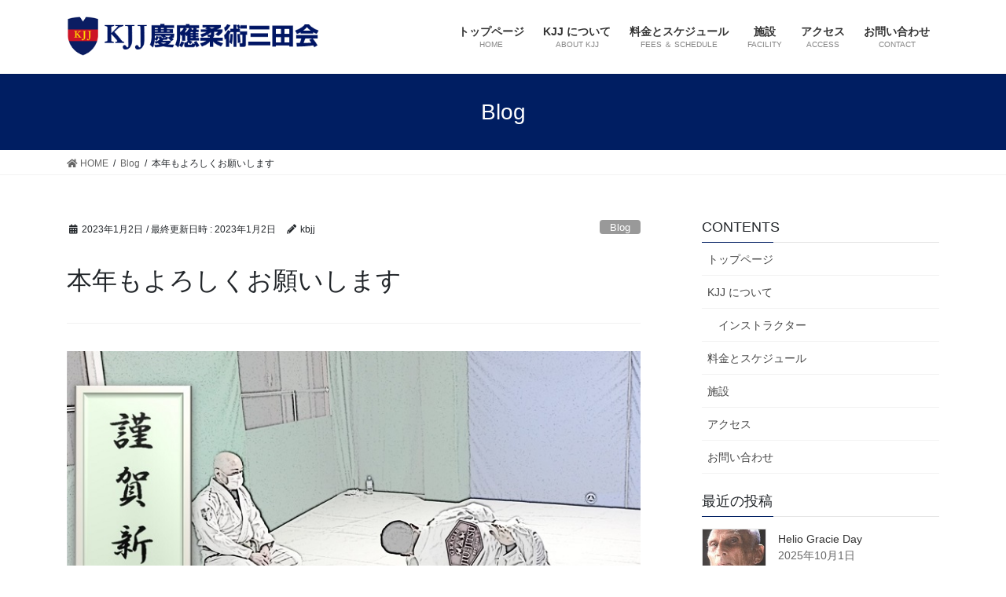

--- FILE ---
content_type: text/html; charset=UTF-8
request_url: http://k-bjj.com/2074/
body_size: 10337
content:
<!DOCTYPE html>
<html lang="ja"
	prefix="og: https://ogp.me/ns#" >
<head>
<meta charset="utf-8">
<meta http-equiv="X-UA-Compatible" content="IE=edge">
<meta name="viewport" content="width=device-width, initial-scale=1">
<title>本年もよろしくお願いします | 大田区の護身術・ブラジリアン柔術道場｜KJJ 慶應柔術三田会</title>

		<!-- All in One SEO 4.1.4.5 -->
		<meta name="robots" content="max-image-preview:large" />
		<link rel="canonical" href="http://k-bjj.com/2074/" />
		<meta property="og:locale" content="ja_JP" />
		<meta property="og:site_name" content="大田区の護身術・ブラジリアン柔術道場｜KJJ 慶應柔術三田会 |" />
		<meta property="og:type" content="article" />
		<meta property="og:title" content="本年もよろしくお願いします | 大田区の護身術・ブラジリアン柔術道場｜KJJ 慶應柔術三田会" />
		<meta property="og:url" content="http://k-bjj.com/2074/" />
		<meta property="article:published_time" content="2023-01-02T13:09:43+00:00" />
		<meta property="article:modified_time" content="2023-01-02T13:09:50+00:00" />
		<meta name="twitter:card" content="summary" />
		<meta name="twitter:domain" content="k-bjj.com" />
		<meta name="twitter:title" content="本年もよろしくお願いします | 大田区の護身術・ブラジリアン柔術道場｜KJJ 慶應柔術三田会" />
		<script type="application/ld+json" class="aioseo-schema">
			{"@context":"https:\/\/schema.org","@graph":[{"@type":"WebSite","@id":"http:\/\/k-bjj.com\/#website","url":"http:\/\/k-bjj.com\/","name":"\u5927\u7530\u533a\u306e\u8b77\u8eab\u8853\u30fb\u30d6\u30e9\u30b8\u30ea\u30a2\u30f3\u67d4\u8853\u9053\u5834\uff5cKJJ \u6176\u61c9\u67d4\u8853\u4e09\u7530\u4f1a","inLanguage":"ja","publisher":{"@id":"http:\/\/k-bjj.com\/#organization"}},{"@type":"Organization","@id":"http:\/\/k-bjj.com\/#organization","name":"\u5927\u7530\u533a\u306e\u8b77\u8eab\u8853\u30fb\u30d6\u30e9\u30b8\u30ea\u30a2\u30f3\u67d4\u8853\u9053\u5834\uff5cKJJ \u6176\u61c9\u67d4\u8853\u4e09\u7530\u4f1a","url":"http:\/\/k-bjj.com\/"},{"@type":"BreadcrumbList","@id":"http:\/\/k-bjj.com\/2074\/#breadcrumblist","itemListElement":[{"@type":"ListItem","@id":"http:\/\/k-bjj.com\/#listItem","position":1,"item":{"@type":"WebPage","@id":"http:\/\/k-bjj.com\/","name":"\u30db\u30fc\u30e0","description":"KJJ \u6176\u61c9\u67d4\u8853\u4e09\u7530\u4f1a\u306f\u30b0\u30ec\u30a4\u30b7\u30fc\u76f4\u4f1d\u306e\u6307\u5c0e\u8005\u306b\u3088\u308b\u8b77\u8eab\u8853\u30fb\u30d6\u30e9\u30b8\u30ea\u30a2\u30f3\u67d4\u8853\u9053\u5834\u3067\u3059\u3002\u6771\u4eac\u90fd\u5927\u7530\u533a\u3001\u4eac\u6025\u7dda\u5e73\u548c\u5cf6\u99c5\u304b\u3089\u5f92\u6b69\uff12\u5206\u3002\u54c1\u5ddd\u99c5\u3001\u5927\u68ee\u99c5\u3001\u84b2\u7530\u99c5\u3001\u5ddd\u5d0e\u99c5\u304b\u3089\u306e\u30a2\u30af\u30bb\u30b9\u3082\u629c\u7fa4\u3002\u5b89\u5168\u3067\u6e05\u6f54\u3002\u521d\u5fc3\u8005\u306b\u5411\u3051\u305f\u30af\u30e9\u30b9\u5185\u5bb9\u3092\u5145\u5b9f\u3055\u305b\u3066\u7686\u69d8\u3092\u304a\u5f85\u3061\u3057\u3066\u304a\u308a\u307e\u3059\u3002","url":"http:\/\/k-bjj.com\/"},"nextItem":"http:\/\/k-bjj.com\/2074\/#listItem"},{"@type":"ListItem","@id":"http:\/\/k-bjj.com\/2074\/#listItem","position":2,"item":{"@type":"WebPage","@id":"http:\/\/k-bjj.com\/2074\/","name":"\u672c\u5e74\u3082\u3088\u308d\u3057\u304f\u304a\u9858\u3044\u3057\u307e\u3059","url":"http:\/\/k-bjj.com\/2074\/"},"previousItem":"http:\/\/k-bjj.com\/#listItem"}]},{"@type":"Person","@id":"http:\/\/k-bjj.com\/author\/kbjj\/#author","url":"http:\/\/k-bjj.com\/author\/kbjj\/","name":"kbjj"},{"@type":"WebPage","@id":"http:\/\/k-bjj.com\/2074\/#webpage","url":"http:\/\/k-bjj.com\/2074\/","name":"\u672c\u5e74\u3082\u3088\u308d\u3057\u304f\u304a\u9858\u3044\u3057\u307e\u3059 | \u5927\u7530\u533a\u306e\u8b77\u8eab\u8853\u30fb\u30d6\u30e9\u30b8\u30ea\u30a2\u30f3\u67d4\u8853\u9053\u5834\uff5cKJJ \u6176\u61c9\u67d4\u8853\u4e09\u7530\u4f1a","inLanguage":"ja","isPartOf":{"@id":"http:\/\/k-bjj.com\/#website"},"breadcrumb":{"@id":"http:\/\/k-bjj.com\/2074\/#breadcrumblist"},"author":"http:\/\/k-bjj.com\/author\/kbjj\/#author","creator":"http:\/\/k-bjj.com\/author\/kbjj\/#author","image":{"@type":"ImageObject","@id":"http:\/\/k-bjj.com\/#mainImage","url":"http:\/\/k-bjj.com\/wp-content\/uploads\/2023\/01\/0c73d006409ed9f3e46049a4d5a7de3d.jpg","width":750,"height":453},"primaryImageOfPage":{"@id":"http:\/\/k-bjj.com\/2074\/#mainImage"},"datePublished":"2023-01-02T13:09:43+09:00","dateModified":"2023-01-02T13:09:50+09:00"},{"@type":"Article","@id":"http:\/\/k-bjj.com\/2074\/#article","name":"\u672c\u5e74\u3082\u3088\u308d\u3057\u304f\u304a\u9858\u3044\u3057\u307e\u3059 | \u5927\u7530\u533a\u306e\u8b77\u8eab\u8853\u30fb\u30d6\u30e9\u30b8\u30ea\u30a2\u30f3\u67d4\u8853\u9053\u5834\uff5cKJJ \u6176\u61c9\u67d4\u8853\u4e09\u7530\u4f1a","inLanguage":"ja","headline":"\u672c\u5e74\u3082\u3088\u308d\u3057\u304f\u304a\u9858\u3044\u3057\u307e\u3059","author":{"@id":"http:\/\/k-bjj.com\/author\/kbjj\/#author"},"publisher":{"@id":"http:\/\/k-bjj.com\/#organization"},"datePublished":"2023-01-02T13:09:43+09:00","dateModified":"2023-01-02T13:09:50+09:00","articleSection":"Blog","mainEntityOfPage":{"@id":"http:\/\/k-bjj.com\/2074\/#webpage"},"isPartOf":{"@id":"http:\/\/k-bjj.com\/2074\/#webpage"},"image":{"@type":"ImageObject","@id":"http:\/\/k-bjj.com\/#articleImage","url":"http:\/\/k-bjj.com\/wp-content\/uploads\/2023\/01\/0c73d006409ed9f3e46049a4d5a7de3d.jpg","width":750,"height":453}}]}
		</script>
		<!-- All in One SEO -->

<link rel='dns-prefetch' href='//s.w.org' />
<link rel='dns-prefetch' href='//v0.wordpress.com' />
<link rel="alternate" type="application/rss+xml" title="大田区の護身術・ブラジリアン柔術道場｜KJJ 慶應柔術三田会 &raquo; フィード" href="http://k-bjj.com/feed/" />
<link rel="alternate" type="application/rss+xml" title="大田区の護身術・ブラジリアン柔術道場｜KJJ 慶應柔術三田会 &raquo; コメントフィード" href="http://k-bjj.com/comments/feed/" />
		<script type="text/javascript">
			window._wpemojiSettings = {"baseUrl":"https:\/\/s.w.org\/images\/core\/emoji\/13.1.0\/72x72\/","ext":".png","svgUrl":"https:\/\/s.w.org\/images\/core\/emoji\/13.1.0\/svg\/","svgExt":".svg","source":{"concatemoji":"http:\/\/k-bjj.com\/wp-includes\/js\/wp-emoji-release.min.js?ver=5.8.12"}};
			!function(e,a,t){var n,r,o,i=a.createElement("canvas"),p=i.getContext&&i.getContext("2d");function s(e,t){var a=String.fromCharCode;p.clearRect(0,0,i.width,i.height),p.fillText(a.apply(this,e),0,0);e=i.toDataURL();return p.clearRect(0,0,i.width,i.height),p.fillText(a.apply(this,t),0,0),e===i.toDataURL()}function c(e){var t=a.createElement("script");t.src=e,t.defer=t.type="text/javascript",a.getElementsByTagName("head")[0].appendChild(t)}for(o=Array("flag","emoji"),t.supports={everything:!0,everythingExceptFlag:!0},r=0;r<o.length;r++)t.supports[o[r]]=function(e){if(!p||!p.fillText)return!1;switch(p.textBaseline="top",p.font="600 32px Arial",e){case"flag":return s([127987,65039,8205,9895,65039],[127987,65039,8203,9895,65039])?!1:!s([55356,56826,55356,56819],[55356,56826,8203,55356,56819])&&!s([55356,57332,56128,56423,56128,56418,56128,56421,56128,56430,56128,56423,56128,56447],[55356,57332,8203,56128,56423,8203,56128,56418,8203,56128,56421,8203,56128,56430,8203,56128,56423,8203,56128,56447]);case"emoji":return!s([10084,65039,8205,55357,56613],[10084,65039,8203,55357,56613])}return!1}(o[r]),t.supports.everything=t.supports.everything&&t.supports[o[r]],"flag"!==o[r]&&(t.supports.everythingExceptFlag=t.supports.everythingExceptFlag&&t.supports[o[r]]);t.supports.everythingExceptFlag=t.supports.everythingExceptFlag&&!t.supports.flag,t.DOMReady=!1,t.readyCallback=function(){t.DOMReady=!0},t.supports.everything||(n=function(){t.readyCallback()},a.addEventListener?(a.addEventListener("DOMContentLoaded",n,!1),e.addEventListener("load",n,!1)):(e.attachEvent("onload",n),a.attachEvent("onreadystatechange",function(){"complete"===a.readyState&&t.readyCallback()})),(n=t.source||{}).concatemoji?c(n.concatemoji):n.wpemoji&&n.twemoji&&(c(n.twemoji),c(n.wpemoji)))}(window,document,window._wpemojiSettings);
		</script>
		<style type="text/css">
img.wp-smiley,
img.emoji {
	display: inline !important;
	border: none !important;
	box-shadow: none !important;
	height: 1em !important;
	width: 1em !important;
	margin: 0 .07em !important;
	vertical-align: -0.1em !important;
	background: none !important;
	padding: 0 !important;
}
</style>
	<link rel='stylesheet' id='vkExUnit_common_style-css'  href='http://k-bjj.com/wp-content/plugins/vk-all-in-one-expansion-unit/assets/css/vkExUnit_style.css?ver=9.68.4.0' type='text/css' media='all' />
<style id='vkExUnit_common_style-inline-css' type='text/css'>
:root {--ver_page_top_button_url:url(http://k-bjj.com/wp-content/plugins/vk-all-in-one-expansion-unit/assets/images/to-top-btn-icon.svg);}@font-face {font-weight: normal;font-style: normal;font-family: "vk_sns";src: url("http://k-bjj.com/wp-content/plugins/vk-all-in-one-expansion-unit/inc/sns/icons/fonts/vk_sns.eot?-bq20cj");src: url("http://k-bjj.com/wp-content/plugins/vk-all-in-one-expansion-unit/inc/sns/icons/fonts/vk_sns.eot?#iefix-bq20cj") format("embedded-opentype"),url("http://k-bjj.com/wp-content/plugins/vk-all-in-one-expansion-unit/inc/sns/icons/fonts/vk_sns.woff?-bq20cj") format("woff"),url("http://k-bjj.com/wp-content/plugins/vk-all-in-one-expansion-unit/inc/sns/icons/fonts/vk_sns.ttf?-bq20cj") format("truetype"),url("http://k-bjj.com/wp-content/plugins/vk-all-in-one-expansion-unit/inc/sns/icons/fonts/vk_sns.svg?-bq20cj#vk_sns") format("svg");}
</style>
<link rel='stylesheet' id='wp-block-library-css'  href='http://k-bjj.com/wp-includes/css/dist/block-library/style.min.css?ver=5.8.12' type='text/css' media='all' />
<style id='wp-block-library-inline-css' type='text/css'>
.has-text-align-justify{text-align:justify;}
</style>
<link rel='stylesheet' id='mediaelement-css'  href='http://k-bjj.com/wp-includes/js/mediaelement/mediaelementplayer-legacy.min.css?ver=4.2.16' type='text/css' media='all' />
<link rel='stylesheet' id='wp-mediaelement-css'  href='http://k-bjj.com/wp-includes/js/mediaelement/wp-mediaelement.min.css?ver=5.8.12' type='text/css' media='all' />
<link rel='stylesheet' id='contact-form-7-css'  href='http://k-bjj.com/wp-content/plugins/contact-form-7/includes/css/styles.css?ver=5.5.2' type='text/css' media='all' />
<link rel='stylesheet' id='bootstrap-4-style-css'  href='http://k-bjj.com/wp-content/themes/lightning/_g2/library/bootstrap-4/css/bootstrap.min.css?ver=4.5.0' type='text/css' media='all' />
<link rel='stylesheet' id='lightning-common-style-css'  href='http://k-bjj.com/wp-content/themes/lightning/_g2/assets/css/common.css?ver=14.11.12' type='text/css' media='all' />
<style id='lightning-common-style-inline-css' type='text/css'>
/* vk-mobile-nav */:root {--vk-mobile-nav-menu-btn-bg-src: url("http://k-bjj.com/wp-content/themes/lightning/_g2/inc/vk-mobile-nav/package//images/vk-menu-btn-black.svg");--vk-mobile-nav-menu-btn-close-bg-src: url("http://k-bjj.com/wp-content/themes/lightning/_g2/inc/vk-mobile-nav/package//images/vk-menu-close-black.svg");--vk-menu-acc-icon-open-black-bg-src: url("http://k-bjj.com/wp-content/themes/lightning/_g2/inc/vk-mobile-nav/package//images/vk-menu-acc-icon-open-black.svg");--vk-menu-acc-icon-open-white-bg-src: url("http://k-bjj.com/wp-content/themes/lightning/_g2/inc/vk-mobile-nav/package//images/vk-menu-acc-icon-open-white.svg");--vk-menu-acc-icon-close-black-bg-src: url("http://k-bjj.com/wp-content/themes/lightning/_g2/inc/vk-mobile-nav/package//images/vk-menu-close-black.svg");--vk-menu-acc-icon-close-white-bg-src: url("http://k-bjj.com/wp-content/themes/lightning/_g2/inc/vk-mobile-nav/package//images/vk-menu-close-white.svg");}
</style>
<link rel='stylesheet' id='lightning-design-style-css'  href='http://k-bjj.com/wp-content/themes/lightning/_g2/design-skin/origin2/css/style.css?ver=14.11.12' type='text/css' media='all' />
<style id='lightning-design-style-inline-css' type='text/css'>
:root {--color-key:#001e62;--color-key-dark:#001e62;}
/* ltg common custom */:root {--vk-menu-acc-btn-border-color:#333;--vk-color-primary:#001e62;--vk-color-primary-dark:#001e62;--vk-color-primary-vivid:#00216b;--color-key:#001e62;--color-key-dark:#001e62;}.veu_color_txt_key { color:#001e62 ; }.veu_color_bg_key { background-color:#001e62 ; }.veu_color_border_key { border-color:#001e62 ; }.btn-default { border-color:#001e62;color:#001e62;}.btn-default:focus,.btn-default:hover { border-color:#001e62;background-color: #001e62; }.wp-block-search__button,.btn-primary { background-color:#001e62;border-color:#001e62; }.wp-block-search__button:focus,.wp-block-search__button:hover,.btn-primary:not(:disabled):not(.disabled):active,.btn-primary:focus,.btn-primary:hover { background-color:#001e62;border-color:#001e62; }.btn-outline-primary { color : #001e62 ; border-color:#001e62; }.btn-outline-primary:not(:disabled):not(.disabled):active,.btn-outline-primary:focus,.btn-outline-primary:hover { color : #fff; background-color:#001e62;border-color:#001e62; }a { color:#337ab7; }
.tagcloud a:before { font-family: "Font Awesome 5 Free";content: "\f02b";font-weight: bold; }
.media .media-body .media-heading a:hover { color:#001e62; }@media (min-width: 768px){.gMenu > li:before,.gMenu > li.menu-item-has-children::after { border-bottom-color:#001e62 }.gMenu li li { background-color:#001e62 }.gMenu li li a:hover { background-color:#001e62; }} /* @media (min-width: 768px) */.page-header { background-color:#001e62; }h2,.mainSection-title { border-top-color:#001e62; }h3:after,.subSection-title:after { border-bottom-color:#001e62; }ul.page-numbers li span.page-numbers.current,.page-link dl .post-page-numbers.current { background-color:#001e62; }.pager li > a { border-color:#001e62;color:#001e62;}.pager li > a:hover { background-color:#001e62;color:#fff;}.siteFooter { border-top-color:#001e62; }dt { border-left-color:#001e62; }:root {--g_nav_main_acc_icon_open_url:url(http://k-bjj.com/wp-content/themes/lightning/_g2/inc/vk-mobile-nav/package/images/vk-menu-acc-icon-open-black.svg);--g_nav_main_acc_icon_close_url: url(http://k-bjj.com/wp-content/themes/lightning/_g2/inc/vk-mobile-nav/package/images/vk-menu-close-black.svg);--g_nav_sub_acc_icon_open_url: url(http://k-bjj.com/wp-content/themes/lightning/_g2/inc/vk-mobile-nav/package/images/vk-menu-acc-icon-open-white.svg);--g_nav_sub_acc_icon_close_url: url(http://k-bjj.com/wp-content/themes/lightning/_g2/inc/vk-mobile-nav/package/images/vk-menu-close-white.svg);}
</style>
<link rel='stylesheet' id='lightning-theme-style-css'  href='http://k-bjj.com/wp-content/themes/lightning_child_sample/style.css?ver=14.11.12' type='text/css' media='all' />
<link rel='stylesheet' id='vk-font-awesome-css'  href='http://k-bjj.com/wp-content/themes/lightning/inc/font-awesome/package/versions/5/css/all.min.css?ver=5.13.0' type='text/css' media='all' />
<link rel='stylesheet' id='tablepress-default-css'  href='http://k-bjj.com/wp-content/plugins/tablepress/css/default.min.css?ver=1.14' type='text/css' media='all' />
<link rel='stylesheet' id='jetpack_css-css'  href='http://k-bjj.com/wp-content/plugins/jetpack/css/jetpack.css?ver=10.3.2' type='text/css' media='all' />
<script type='text/javascript' src='http://k-bjj.com/wp-includes/js/jquery/jquery.min.js?ver=3.6.0' id='jquery-core-js'></script>
<script type='text/javascript' src='http://k-bjj.com/wp-includes/js/jquery/jquery-migrate.min.js?ver=3.3.2' id='jquery-migrate-js'></script>
<link rel="https://api.w.org/" href="http://k-bjj.com/wp-json/" /><link rel="alternate" type="application/json" href="http://k-bjj.com/wp-json/wp/v2/posts/2074" /><link rel="EditURI" type="application/rsd+xml" title="RSD" href="http://k-bjj.com/xmlrpc.php?rsd" />
<link rel="wlwmanifest" type="application/wlwmanifest+xml" href="http://k-bjj.com/wp-includes/wlwmanifest.xml" /> 
<meta name="generator" content="WordPress 5.8.12" />
<link rel='shortlink' href='https://wp.me/s8mk27-2074' />
<link rel="alternate" type="application/json+oembed" href="http://k-bjj.com/wp-json/oembed/1.0/embed?url=http%3A%2F%2Fk-bjj.com%2F2074%2F" />
<link rel="alternate" type="text/xml+oembed" href="http://k-bjj.com/wp-json/oembed/1.0/embed?url=http%3A%2F%2Fk-bjj.com%2F2074%2F&#038;format=xml" />
<link rel="SHORTCUT ICON" HREF="http://k-bjj.com/wp-content/uploads/2017/02/kjj.jpg" /><style type='text/css'>img#wpstats{display:none}</style>
		<style id="lightning-color-custom-for-plugins" type="text/css">/* ltg theme common */.color_key_bg,.color_key_bg_hover:hover{background-color: #001e62;}.color_key_txt,.color_key_txt_hover:hover{color: #001e62;}.color_key_border,.color_key_border_hover:hover{border-color: #001e62;}.color_key_dark_bg,.color_key_dark_bg_hover:hover{background-color: #001e62;}.color_key_dark_txt,.color_key_dark_txt_hover:hover{color: #001e62;}.color_key_dark_border,.color_key_dark_border_hover:hover{border-color: #001e62;}</style><style>.simplemap img{max-width:none !important;padding:0 !important;margin:0 !important;}.staticmap,.staticmap img{max-width:100% !important;height:auto !important;}.simplemap .simplemap-content{display:none;}</style>
<script>var google_map_api_key = "AIzaSyDtCVFFXpOSTMrCVxUvHgW5HzKHIR9aMzQ";</script><!-- [ VK All in One Expansion Unit OGP ] -->
<meta property="og:site_name" content="大田区の護身術・ブラジリアン柔術道場｜KJJ 慶應柔術三田会" />
<meta property="og:url" content="http://k-bjj.com/2074/" />
<meta property="og:title" content="本年もよろしくお願いします | 大田区の護身術・ブラジリアン柔術道場｜KJJ 慶應柔術三田会" />
<meta property="og:description" content="今年がみなさまにとって素晴らしい一年になりますように。お互いを気遣いあって、よい世の中になっていけばと願います。" />
<meta property="og:type" content="article" />
<meta property="og:image" content="http://k-bjj.com/wp-content/uploads/2023/01/0c73d006409ed9f3e46049a4d5a7de3d.jpg" />
<meta property="og:image:width" content="750" />
<meta property="og:image:height" content="453" />
<!-- [ / VK All in One Expansion Unit OGP ] -->
		<style type="text/css" id="wp-custom-css">
			/*
ここに独自の CSS を追加することができます。

詳しくは上のヘルプアイコンをクリックしてください。
*/

		</style>
		<style type="text/css">/* VK CSS Customize */@charset "utf-8";body{font-family: 'Hiragino Kaku Gothic ProN', 'ヒラギノ角ゴ ProN W3', Meiryo, メイリオ, Osaka, 'MS PGothic', arial, helvetica, sans-serif;}.entry-title,.subSection-title,.entry-body h2, .entry-body h3, .entry-body h4 {font-family: 'Hiragino Kaku Gothic ProN', 'ヒラギノ角ゴ ProN W3', Meiryo, メイリオ, Osaka, 'MS PGothic', arial, helvetica, sans-serif;}.mainSection header h1 {margin: 30px 0;line-height: 1.5;}em,strong {font-weight: bold;font-style: normal !important;}@media screen and (max-width: 480px) {img { float : none ; }}/* End VK CSS Customize */</style>
						<script>
			(function(i,s,o,g,r,a,m){i['GoogleAnalyticsObject']=r;i[r]=i[r]||function(){
			(i[r].q=i[r].q||[]).push(arguments)},i[r].l=1*new Date();a=s.createElement(o),
			m=s.getElementsByTagName(o)[0];a.async=1;a.src=g;m.parentNode.insertBefore(a,m)
			})(window,document,'script','//www.google-analytics.com/analytics.js','ga');

			ga('create', 'UA-91076870-1', 'k-bjj.com');
			ga('send', 'pageview');
			</script>
			
</head>
<body class="post-template-default single single-post postid-2074 single-format-standard post-name-2074 post-type-post sidebar-fix sidebar-fix-priority-top bootstrap4 device-pc fa_v5_css">
<a class="skip-link screen-reader-text" href="#main">コンテンツへスキップ</a>
<a class="skip-link screen-reader-text" href="#vk-mobile-nav">ナビゲーションに移動</a>
<header class="siteHeader">
		<div class="container siteHeadContainer">
		<div class="navbar-header">
						<p class="navbar-brand siteHeader_logo">
			<a href="http://k-bjj.com/">
				<span><img src="http://k-bjj.com/wp-content/uploads/2017/02/logo-3.png" alt="大田区の護身術・ブラジリアン柔術道場｜KJJ 慶應柔術三田会" /></span>
			</a>
			</p>
					</div>

					<div id="gMenu_outer" class="gMenu_outer">
				<nav class="menu-menu-container"><ul id="menu-menu" class="menu gMenu vk-menu-acc"><li id="menu-item-29" class="menu-item menu-item-type-custom menu-item-object-custom menu-item-home"><a href="http://k-bjj.com/"><strong class="gMenu_name">トップページ</strong><span class="gMenu_description">HOME</span></a></li>
<li id="menu-item-36" class="menu-item menu-item-type-post_type menu-item-object-page menu-item-has-children"><a href="http://k-bjj.com/kjj/"><strong class="gMenu_name">KJJ について</strong><span class="gMenu_description">ABOUT KJJ</span></a>
<ul class="sub-menu">
	<li id="menu-item-141" class="menu-item menu-item-type-post_type menu-item-object-page"><a href="http://k-bjj.com/kjj/instructor/">インストラクター</a></li>
</ul>
</li>
<li id="menu-item-27" class="menu-item menu-item-type-post_type menu-item-object-page"><a href="http://k-bjj.com/pricing_schedule/"><strong class="gMenu_name">料金とスケジュール</strong><span class="gMenu_description">FEES ＆ SCHEDULE</span></a></li>
<li id="menu-item-26" class="menu-item menu-item-type-post_type menu-item-object-page"><a href="http://k-bjj.com/facility/"><strong class="gMenu_name">施設</strong><span class="gMenu_description">FACILITY</span></a></li>
<li id="menu-item-196" class="menu-item menu-item-type-post_type menu-item-object-page"><a href="http://k-bjj.com/access/"><strong class="gMenu_name">アクセス</strong><span class="gMenu_description">ACCESS</span></a></li>
<li id="menu-item-258" class="menu-item menu-item-type-post_type menu-item-object-page"><a href="http://k-bjj.com/contact/"><strong class="gMenu_name">お問い合わせ</strong><span class="gMenu_description">CONTACT</span></a></li>
</ul></nav>			</div>
			</div>
	</header>

<div class="section page-header"><div class="container"><div class="row"><div class="col-md-12">
<div class="page-header_pageTitle">
Blog</div>
</div></div></div></div><!-- [ /.page-header ] -->


<!-- [ .breadSection ] --><div class="section breadSection"><div class="container"><div class="row"><ol class="breadcrumb" itemscope itemtype="https://schema.org/BreadcrumbList"><li id="panHome" itemprop="itemListElement" itemscope itemtype="http://schema.org/ListItem"><a itemprop="item" href="http://k-bjj.com/"><span itemprop="name"><i class="fa fa-home"></i> HOME</span></a><meta itemprop="position" content="1" /></li><li itemprop="itemListElement" itemscope itemtype="http://schema.org/ListItem"><a itemprop="item" href="http://k-bjj.com/category/blog/"><span itemprop="name">Blog</span></a><meta itemprop="position" content="2" /></li><li><span>本年もよろしくお願いします</span><meta itemprop="position" content="3" /></li></ol></div></div></div><!-- [ /.breadSection ] -->

<div class="section siteContent">
<div class="container">
<div class="row">

	<div class="col mainSection mainSection-col-two baseSection vk_posts-mainSection" id="main" role="main">
				<article id="post-2074" class="entry entry-full post-2074 post type-post status-publish format-standard has-post-thumbnail hentry category-blog">

	
	
		<header class="entry-header">
			<div class="entry-meta">


<span class="published entry-meta_items">2023年1月2日</span>

<span class="entry-meta_items entry-meta_updated">/ 最終更新日時 : <span class="updated">2023年1月2日</span></span>


	
	<span class="vcard author entry-meta_items entry-meta_items_author"><span class="fn">kbjj</span></span>



<span class="entry-meta_items entry-meta_items_term"><a href="http://k-bjj.com/category/blog/" class="btn btn-xs btn-primary entry-meta_items_term_button" style="background-color:#999999;border:none;">Blog</a></span>
</div>
				<h1 class="entry-title">
											本年もよろしくお願いします									</h1>
		</header>

	
	
	<div class="entry-body">
				<div class="veu_autoEyeCatchBox"><img width="750" height="453" src="http://k-bjj.com/wp-content/uploads/2023/01/0c73d006409ed9f3e46049a4d5a7de3d.jpg" class="attachment-large size-large wp-post-image" alt="" loading="lazy" srcset="http://k-bjj.com/wp-content/uploads/2023/01/0c73d006409ed9f3e46049a4d5a7de3d.jpg 750w, http://k-bjj.com/wp-content/uploads/2023/01/0c73d006409ed9f3e46049a4d5a7de3d-300x181.jpg 300w" sizes="(max-width: 750px) 100vw, 750px" /></div>
<p>今年がみなさまにとって素晴らしい一年になりますように。<br />
お互いを気遣いあって、よい世の中になっていけばと願います。</p>
			</div>

	
	
	
	
		<div class="entry-footer">

			<div class="entry-meta-dataList"><dl><dt>カテゴリー</dt><dd><a href="http://k-bjj.com/category/blog/">Blog</a></dd></dl></div>
		</div><!-- [ /.entry-footer ] -->
	
	
			
	
		
		
		
		
	
	
</article><!-- [ /#post-2074 ] -->


	<div class="vk_posts postNextPrev">

		<div id="post-2061" class="vk_post vk_post-postType-post card card-post card-horizontal card-sm vk_post-col-xs-12 vk_post-col-sm-12 vk_post-col-md-6 post-2061 post type-post status-publish format-standard has-post-thumbnail hentry category-blog"><div class="row no-gutters card-horizontal-inner-row"><div class="col-5 card-img-outer"><div class="vk_post_imgOuter" style="background-image:url(http://k-bjj.com/wp-content/uploads/2022/12/1.jpg)"><a href="http://k-bjj.com/2061/"><div class="card-img-overlay"><span class="vk_post_imgOuter_singleTermLabel" style="color:#fff;background-color:#999999">Blog</span></div><img width="300" height="225" src="http://k-bjj.com/wp-content/uploads/2022/12/1-300x225.jpg" class="vk_post_imgOuter_img card-img card-img-use-bg wp-post-image" alt="" loading="lazy" /></a></div><!-- [ /.vk_post_imgOuter ] --></div><!-- /.col --><div class="col-7"><div class="vk_post_body card-body"><p class="postNextPrev_label">前の記事</p><h5 class="vk_post_title card-title"><a href="http://k-bjj.com/2061/">細かい技術</a></h5><div class="vk_post_date card-date published">2022年12月5日</div></div><!-- [ /.card-body ] --></div><!-- /.col --></div><!-- [ /.row ] --></div><!-- [ /.card ] -->
		<div id="post-2089" class="vk_post vk_post-postType-post card card-post card-horizontal card-sm vk_post-col-xs-12 vk_post-col-sm-12 vk_post-col-md-6 card-horizontal-reverse postNextPrev_next post-2089 post type-post status-publish format-standard has-post-thumbnail hentry category-blog"><div class="row no-gutters card-horizontal-inner-row"><div class="col-5 card-img-outer"><div class="vk_post_imgOuter" style="background-image:url(http://k-bjj.com/wp-content/uploads/2023/02/0.jpg)"><a href="http://k-bjj.com/2089/"><div class="card-img-overlay"><span class="vk_post_imgOuter_singleTermLabel" style="color:#fff;background-color:#999999">Blog</span></div><img width="300" height="168" src="http://k-bjj.com/wp-content/uploads/2023/02/0-300x168.jpg" class="vk_post_imgOuter_img card-img card-img-use-bg wp-post-image" alt="" loading="lazy" /></a></div><!-- [ /.vk_post_imgOuter ] --></div><!-- /.col --><div class="col-7"><div class="vk_post_body card-body"><p class="postNextPrev_label">次の記事</p><h5 class="vk_post_title card-title"><a href="http://k-bjj.com/2089/">みんなで一歩ずつ</a></h5><div class="vk_post_date card-date published">2023年2月10日</div></div><!-- [ /.card-body ] --></div><!-- /.col --></div><!-- [ /.row ] --></div><!-- [ /.card ] -->
		</div>
					</div><!-- [ /.mainSection ] -->

			<div class="col subSection sideSection sideSection-col-two baseSection">
						<aside class="widget widget_nav_menu" id="nav_menu-2"><h1 class="widget-title subSection-title">CONTENTS</h1><div class="menu-menu-container"><ul id="menu-menu-1" class="menu"><li id="menu-item-29" class="menu-item menu-item-type-custom menu-item-object-custom menu-item-home menu-item-29"><a href="http://k-bjj.com/">トップページ</a></li>
<li id="menu-item-36" class="menu-item menu-item-type-post_type menu-item-object-page menu-item-has-children menu-item-36"><a href="http://k-bjj.com/kjj/">KJJ について</a>
<ul class="sub-menu">
	<li id="menu-item-141" class="menu-item menu-item-type-post_type menu-item-object-page menu-item-141"><a href="http://k-bjj.com/kjj/instructor/">インストラクター</a></li>
</ul>
</li>
<li id="menu-item-27" class="menu-item menu-item-type-post_type menu-item-object-page menu-item-27"><a href="http://k-bjj.com/pricing_schedule/">料金とスケジュール</a></li>
<li id="menu-item-26" class="menu-item menu-item-type-post_type menu-item-object-page menu-item-26"><a href="http://k-bjj.com/facility/">施設</a></li>
<li id="menu-item-196" class="menu-item menu-item-type-post_type menu-item-object-page menu-item-196"><a href="http://k-bjj.com/access/">アクセス</a></li>
<li id="menu-item-258" class="menu-item menu-item-type-post_type menu-item-object-page menu-item-258"><a href="http://k-bjj.com/contact/">お問い合わせ</a></li>
</ul></div></aside><aside class="widget widget_vkexunit_post_list" id="vkexunit_post_list-3"><div class="veu_postList pt_0"><h1 class="widget-title subSection-title">最近の投稿</h1><div class="postList postList_miniThumb">
<div class="postList_item" id="post-2548">
				<div class="postList_thumbnail">
		<a href="http://k-bjj.com/2548/">
			<img width="150" height="150" src="http://k-bjj.com/wp-content/uploads/2025/09/IMG_4986-1-150x150.jpg" class="attachment-thumbnail size-thumbnail wp-post-image" alt="" loading="lazy" />		</a>
		</div><!-- [ /.postList_thumbnail ] -->
		<div class="postList_body">
		<div class="postList_title entry-title"><a href="http://k-bjj.com/2548/">Helio Gracie Day</a></div><div class="published postList_date postList_meta_items">2025年10月1日</div>	</div><!-- [ /.postList_body ] -->
</div>
		
<div class="postList_item" id="post-2541">
				<div class="postList_thumbnail">
		<a href="http://k-bjj.com/2541/">
			<img width="150" height="150" src="http://k-bjj.com/wp-content/uploads/2025/09/495bb96aee09bcbecbcef261b81c45d7-150x150.jpg" class="attachment-thumbnail size-thumbnail wp-post-image" alt="" loading="lazy" />		</a>
		</div><!-- [ /.postList_thumbnail ] -->
		<div class="postList_body">
		<div class="postList_title entry-title"><a href="http://k-bjj.com/2541/">秋の「護身術・柔術　入会キャンペーン」</a></div><div class="published postList_date postList_meta_items">2025年9月27日</div>	</div><!-- [ /.postList_body ] -->
</div>
		
<div class="postList_item" id="post-2534">
				<div class="postList_thumbnail">
		<a href="http://k-bjj.com/2534/">
			<img width="150" height="150" src="http://k-bjj.com/wp-content/uploads/2025/09/20-150x150.jpg" class="attachment-thumbnail size-thumbnail wp-post-image" alt="" loading="lazy" />		</a>
		</div><!-- [ /.postList_thumbnail ] -->
		<div class="postList_body">
		<div class="postList_title entry-title"><a href="http://k-bjj.com/2534/">仲間が世界大会で優勝しました</a></div><div class="published postList_date postList_meta_items">2025年9月23日</div>	</div><!-- [ /.postList_body ] -->
</div>
		
<div class="postList_item" id="post-2531">
				<div class="postList_thumbnail">
		<a href="http://k-bjj.com/2531/">
			<img width="150" height="150" src="http://k-bjj.com/wp-content/uploads/2025/09/233416a9fe988a922613211bc704c40e-150x150.jpg" class="attachment-thumbnail size-thumbnail wp-post-image" alt="" loading="lazy" />		</a>
		</div><!-- [ /.postList_thumbnail ] -->
		<div class="postList_body">
		<div class="postList_title entry-title"><a href="http://k-bjj.com/2531/">【新スケジュール】日曜日もオープンします</a></div><div class="published postList_date postList_meta_items">2025年9月17日</div>	</div><!-- [ /.postList_body ] -->
</div>
		
<div class="postList_item" id="post-2513">
				<div class="postList_thumbnail">
		<a href="http://k-bjj.com/2513/">
			<img width="150" height="150" src="http://k-bjj.com/wp-content/uploads/2025/08/IMG_4933-150x150.jpg" class="attachment-thumbnail size-thumbnail wp-post-image" alt="" loading="lazy" />		</a>
		</div><!-- [ /.postList_thumbnail ] -->
		<div class="postList_body">
		<div class="postList_title entry-title"><a href="http://k-bjj.com/2513/">グレイシー柔術とは争わない術</a></div><div class="published postList_date postList_meta_items">2025年8月28日</div>	</div><!-- [ /.postList_body ] -->
</div>
		</div></div></aside>

<aside class="widget widget_postlist">
<h1 class="subSection-title">最近の投稿</h1>

  <div class="media">

	
	  <div class="media-left postList_thumbnail">
		<a href="http://k-bjj.com/2548/">
		<img width="150" height="150" src="http://k-bjj.com/wp-content/uploads/2025/09/IMG_4986-1-150x150.jpg" class="attachment-thumbnail size-thumbnail wp-post-image" alt="" loading="lazy" />		</a>
	  </div>

	
	<div class="media-body">
	  <h4 class="media-heading"><a href="http://k-bjj.com/2548/">Helio Gracie Day</a></h4>
	  <div class="published entry-meta_items">2025年10月1日</div>
	</div>
  </div>


  <div class="media">

	
	  <div class="media-left postList_thumbnail">
		<a href="http://k-bjj.com/2541/">
		<img width="150" height="150" src="http://k-bjj.com/wp-content/uploads/2025/09/495bb96aee09bcbecbcef261b81c45d7-150x150.jpg" class="attachment-thumbnail size-thumbnail wp-post-image" alt="" loading="lazy" />		</a>
	  </div>

	
	<div class="media-body">
	  <h4 class="media-heading"><a href="http://k-bjj.com/2541/">秋の「護身術・柔術　入会キャンペーン」</a></h4>
	  <div class="published entry-meta_items">2025年9月27日</div>
	</div>
  </div>


  <div class="media">

	
	  <div class="media-left postList_thumbnail">
		<a href="http://k-bjj.com/2534/">
		<img width="150" height="150" src="http://k-bjj.com/wp-content/uploads/2025/09/20-150x150.jpg" class="attachment-thumbnail size-thumbnail wp-post-image" alt="" loading="lazy" />		</a>
	  </div>

	
	<div class="media-body">
	  <h4 class="media-heading"><a href="http://k-bjj.com/2534/">仲間が世界大会で優勝しました</a></h4>
	  <div class="published entry-meta_items">2025年9月23日</div>
	</div>
  </div>


  <div class="media">

	
	  <div class="media-left postList_thumbnail">
		<a href="http://k-bjj.com/2531/">
		<img width="150" height="150" src="http://k-bjj.com/wp-content/uploads/2025/09/233416a9fe988a922613211bc704c40e-150x150.jpg" class="attachment-thumbnail size-thumbnail wp-post-image" alt="" loading="lazy" />		</a>
	  </div>

	
	<div class="media-body">
	  <h4 class="media-heading"><a href="http://k-bjj.com/2531/">【新スケジュール】日曜日もオープンします</a></h4>
	  <div class="published entry-meta_items">2025年9月17日</div>
	</div>
  </div>


  <div class="media">

	
	  <div class="media-left postList_thumbnail">
		<a href="http://k-bjj.com/2513/">
		<img width="150" height="150" src="http://k-bjj.com/wp-content/uploads/2025/08/IMG_4933-150x150.jpg" class="attachment-thumbnail size-thumbnail wp-post-image" alt="" loading="lazy" />		</a>
	  </div>

	
	<div class="media-body">
	  <h4 class="media-heading"><a href="http://k-bjj.com/2513/">グレイシー柔術とは争わない術</a></h4>
	  <div class="published entry-meta_items">2025年8月28日</div>
	</div>
  </div>


  <div class="media">

	
	  <div class="media-left postList_thumbnail">
		<a href="http://k-bjj.com/2509/">
		<img width="150" height="150" src="http://k-bjj.com/wp-content/uploads/2025/07/Small-changes-150x150.jpg" class="attachment-thumbnail size-thumbnail wp-post-image" alt="" loading="lazy" />		</a>
	  </div>

	
	<div class="media-body">
	  <h4 class="media-heading"><a href="http://k-bjj.com/2509/">小さな変化を、少しずつ</a></h4>
	  <div class="published entry-meta_items">2025年7月8日</div>
	</div>
  </div>


  <div class="media">

	
	  <div class="media-left postList_thumbnail">
		<a href="http://k-bjj.com/2492/">
		<img width="150" height="150" src="http://k-bjj.com/wp-content/uploads/2025/06/c027cadf9c7ae61e2488ef4ae36c534a-150x150.jpg" class="attachment-thumbnail size-thumbnail wp-post-image" alt="" loading="lazy" />		</a>
	  </div>

	
	<div class="media-body">
	  <h4 class="media-heading"><a href="http://k-bjj.com/2492/">護身</a></h4>
	  <div class="published entry-meta_items">2025年6月7日</div>
	</div>
  </div>


  <div class="media">

	
	  <div class="media-left postList_thumbnail">
		<a href="http://k-bjj.com/2477/">
		<img width="150" height="150" src="http://k-bjj.com/wp-content/uploads/2025/05/G-R-A-C-I-E-150x150.jpg" class="attachment-thumbnail size-thumbnail wp-post-image" alt="" loading="lazy" />		</a>
	  </div>

	
	<div class="media-body">
	  <h4 class="media-heading"><a href="http://k-bjj.com/2477/">グレイシー柔術１００周年</a></h4>
	  <div class="published entry-meta_items">2025年5月3日</div>
	</div>
  </div>


  <div class="media">

	
	  <div class="media-left postList_thumbnail">
		<a href="http://k-bjj.com/2464/">
		<img width="150" height="150" src="http://k-bjj.com/wp-content/uploads/2025/04/00-150x150.jpg" class="attachment-thumbnail size-thumbnail wp-post-image" alt="" loading="lazy" srcset="http://k-bjj.com/wp-content/uploads/2025/04/00-150x150.jpg 150w, http://k-bjj.com/wp-content/uploads/2025/04/00-300x300.jpg 300w, http://k-bjj.com/wp-content/uploads/2025/04/00.jpg 453w" sizes="(max-width: 150px) 100vw, 150px" />		</a>
	  </div>

	
	<div class="media-body">
	  <h4 class="media-heading"><a href="http://k-bjj.com/2464/">礼</a></h4>
	  <div class="published entry-meta_items">2025年4月3日</div>
	</div>
  </div>


  <div class="media">

	
	  <div class="media-left postList_thumbnail">
		<a href="http://k-bjj.com/2455/">
		<img width="150" height="150" src="http://k-bjj.com/wp-content/uploads/2025/03/f88de38c018b6a42cbea832495be4edf-150x150.jpg" class="attachment-thumbnail size-thumbnail wp-post-image" alt="" loading="lazy" />		</a>
	  </div>

	
	<div class="media-body">
	  <h4 class="media-heading"><a href="http://k-bjj.com/2455/">春の「護身術・柔術　入会キャンペーン」</a></h4>
	  <div class="published entry-meta_items">2025年3月23日</div>
	</div>
  </div>

</aside>

<aside class="widget widget_categories widget_link_list">
<nav class="localNav">
<h1 class="subSection-title">カテゴリー</h1>
<ul>
		<li class="cat-item cat-item-5"><a href="http://k-bjj.com/category/blog/">Blog</a>
</li>
	<li class="cat-item cat-item-3"><a href="http://k-bjj.com/category/information/">Information</a>
</li>
</ul>
</nav>
</aside>

<aside class="widget widget_archive widget_link_list">
<nav class="localNav">
<h1 class="subSection-title">アーカイブ</h1>
<ul>
		<li><a href='http://k-bjj.com/2025/10/'>2025年10月</a></li>
	<li><a href='http://k-bjj.com/2025/09/'>2025年9月</a></li>
	<li><a href='http://k-bjj.com/2025/08/'>2025年8月</a></li>
	<li><a href='http://k-bjj.com/2025/07/'>2025年7月</a></li>
	<li><a href='http://k-bjj.com/2025/06/'>2025年6月</a></li>
	<li><a href='http://k-bjj.com/2025/05/'>2025年5月</a></li>
	<li><a href='http://k-bjj.com/2025/04/'>2025年4月</a></li>
	<li><a href='http://k-bjj.com/2025/03/'>2025年3月</a></li>
	<li><a href='http://k-bjj.com/2025/02/'>2025年2月</a></li>
	<li><a href='http://k-bjj.com/2025/01/'>2025年1月</a></li>
	<li><a href='http://k-bjj.com/2024/12/'>2024年12月</a></li>
	<li><a href='http://k-bjj.com/2024/11/'>2024年11月</a></li>
	<li><a href='http://k-bjj.com/2024/10/'>2024年10月</a></li>
	<li><a href='http://k-bjj.com/2024/09/'>2024年9月</a></li>
	<li><a href='http://k-bjj.com/2024/08/'>2024年8月</a></li>
	<li><a href='http://k-bjj.com/2024/07/'>2024年7月</a></li>
	<li><a href='http://k-bjj.com/2024/06/'>2024年6月</a></li>
	<li><a href='http://k-bjj.com/2024/05/'>2024年5月</a></li>
	<li><a href='http://k-bjj.com/2024/04/'>2024年4月</a></li>
	<li><a href='http://k-bjj.com/2024/03/'>2024年3月</a></li>
	<li><a href='http://k-bjj.com/2024/02/'>2024年2月</a></li>
	<li><a href='http://k-bjj.com/2024/01/'>2024年1月</a></li>
	<li><a href='http://k-bjj.com/2023/12/'>2023年12月</a></li>
	<li><a href='http://k-bjj.com/2023/10/'>2023年10月</a></li>
	<li><a href='http://k-bjj.com/2023/09/'>2023年9月</a></li>
	<li><a href='http://k-bjj.com/2023/08/'>2023年8月</a></li>
	<li><a href='http://k-bjj.com/2023/07/'>2023年7月</a></li>
	<li><a href='http://k-bjj.com/2023/06/'>2023年6月</a></li>
	<li><a href='http://k-bjj.com/2023/05/'>2023年5月</a></li>
	<li><a href='http://k-bjj.com/2023/04/'>2023年4月</a></li>
	<li><a href='http://k-bjj.com/2023/03/'>2023年3月</a></li>
	<li><a href='http://k-bjj.com/2023/02/'>2023年2月</a></li>
	<li><a href='http://k-bjj.com/2023/01/'>2023年1月</a></li>
	<li><a href='http://k-bjj.com/2022/12/'>2022年12月</a></li>
	<li><a href='http://k-bjj.com/2022/11/'>2022年11月</a></li>
	<li><a href='http://k-bjj.com/2022/10/'>2022年10月</a></li>
	<li><a href='http://k-bjj.com/2022/09/'>2022年9月</a></li>
	<li><a href='http://k-bjj.com/2022/08/'>2022年8月</a></li>
	<li><a href='http://k-bjj.com/2022/06/'>2022年6月</a></li>
	<li><a href='http://k-bjj.com/2022/05/'>2022年5月</a></li>
	<li><a href='http://k-bjj.com/2022/03/'>2022年3月</a></li>
	<li><a href='http://k-bjj.com/2022/01/'>2022年1月</a></li>
	<li><a href='http://k-bjj.com/2021/12/'>2021年12月</a></li>
	<li><a href='http://k-bjj.com/2021/11/'>2021年11月</a></li>
	<li><a href='http://k-bjj.com/2021/10/'>2021年10月</a></li>
	<li><a href='http://k-bjj.com/2021/09/'>2021年9月</a></li>
	<li><a href='http://k-bjj.com/2021/07/'>2021年7月</a></li>
	<li><a href='http://k-bjj.com/2021/06/'>2021年6月</a></li>
	<li><a href='http://k-bjj.com/2021/05/'>2021年5月</a></li>
	<li><a href='http://k-bjj.com/2021/04/'>2021年4月</a></li>
	<li><a href='http://k-bjj.com/2021/03/'>2021年3月</a></li>
	<li><a href='http://k-bjj.com/2021/02/'>2021年2月</a></li>
	<li><a href='http://k-bjj.com/2021/01/'>2021年1月</a></li>
	<li><a href='http://k-bjj.com/2020/12/'>2020年12月</a></li>
	<li><a href='http://k-bjj.com/2020/10/'>2020年10月</a></li>
	<li><a href='http://k-bjj.com/2020/08/'>2020年8月</a></li>
	<li><a href='http://k-bjj.com/2020/07/'>2020年7月</a></li>
	<li><a href='http://k-bjj.com/2020/05/'>2020年5月</a></li>
	<li><a href='http://k-bjj.com/2020/04/'>2020年4月</a></li>
	<li><a href='http://k-bjj.com/2020/03/'>2020年3月</a></li>
	<li><a href='http://k-bjj.com/2020/02/'>2020年2月</a></li>
	<li><a href='http://k-bjj.com/2020/01/'>2020年1月</a></li>
	<li><a href='http://k-bjj.com/2019/12/'>2019年12月</a></li>
	<li><a href='http://k-bjj.com/2019/11/'>2019年11月</a></li>
	<li><a href='http://k-bjj.com/2019/10/'>2019年10月</a></li>
	<li><a href='http://k-bjj.com/2019/09/'>2019年9月</a></li>
	<li><a href='http://k-bjj.com/2019/08/'>2019年8月</a></li>
	<li><a href='http://k-bjj.com/2019/07/'>2019年7月</a></li>
	<li><a href='http://k-bjj.com/2019/06/'>2019年6月</a></li>
	<li><a href='http://k-bjj.com/2019/05/'>2019年5月</a></li>
	<li><a href='http://k-bjj.com/2019/04/'>2019年4月</a></li>
	<li><a href='http://k-bjj.com/2019/03/'>2019年3月</a></li>
	<li><a href='http://k-bjj.com/2019/01/'>2019年1月</a></li>
	<li><a href='http://k-bjj.com/2018/12/'>2018年12月</a></li>
	<li><a href='http://k-bjj.com/2018/11/'>2018年11月</a></li>
	<li><a href='http://k-bjj.com/2018/10/'>2018年10月</a></li>
	<li><a href='http://k-bjj.com/2018/09/'>2018年9月</a></li>
	<li><a href='http://k-bjj.com/2018/08/'>2018年8月</a></li>
	<li><a href='http://k-bjj.com/2018/07/'>2018年7月</a></li>
	<li><a href='http://k-bjj.com/2018/06/'>2018年6月</a></li>
	<li><a href='http://k-bjj.com/2018/05/'>2018年5月</a></li>
	<li><a href='http://k-bjj.com/2018/04/'>2018年4月</a></li>
	<li><a href='http://k-bjj.com/2018/03/'>2018年3月</a></li>
	<li><a href='http://k-bjj.com/2018/02/'>2018年2月</a></li>
	<li><a href='http://k-bjj.com/2018/01/'>2018年1月</a></li>
	<li><a href='http://k-bjj.com/2017/12/'>2017年12月</a></li>
	<li><a href='http://k-bjj.com/2017/11/'>2017年11月</a></li>
	<li><a href='http://k-bjj.com/2017/10/'>2017年10月</a></li>
	<li><a href='http://k-bjj.com/2017/09/'>2017年9月</a></li>
	<li><a href='http://k-bjj.com/2017/08/'>2017年8月</a></li>
	<li><a href='http://k-bjj.com/2017/07/'>2017年7月</a></li>
	<li><a href='http://k-bjj.com/2017/06/'>2017年6月</a></li>
	<li><a href='http://k-bjj.com/2017/05/'>2017年5月</a></li>
	<li><a href='http://k-bjj.com/2017/04/'>2017年4月</a></li>
	<li><a href='http://k-bjj.com/2017/03/'>2017年3月</a></li>
</ul>
</nav>
</aside>

					</div><!-- [ /.subSection ] -->
	

</div><!-- [ /.row ] -->
</div><!-- [ /.container ] -->
</div><!-- [ /.siteContent ] -->



<footer class="section siteFooter">
			
	
	<div class="container sectionBox copySection text-center">
			<p>Copyright &copy; 大田区の護身術・ブラジリアン柔術道場｜KJJ 慶應柔術三田会 All Rights Reserved.</p><p>Powered by <a href="https://wordpress.org/">WordPress</a> with <a href="https://lightning.nagoya/ja/" target="_blank" title="無料 WordPress テーマ Lightning"> Lightning Theme</a> &amp; <a href="https://ex-unit.nagoya/ja/" target="_blank">VK All in One Expansion Unit</a> by <a href="https://www.vektor-inc.co.jp/" target="_blank">Vektor,Inc.</a> technology.</p>	</div>
</footer>
<div id="vk-mobile-nav-menu-btn" class="vk-mobile-nav-menu-btn">MENU</div><div class="vk-mobile-nav vk-mobile-nav-drop-in" id="vk-mobile-nav"><nav class="vk-mobile-nav-menu-outer" role="navigation"><ul id="menu-menu-2" class="vk-menu-acc menu"><li class="menu-item menu-item-type-custom menu-item-object-custom menu-item-home menu-item-29"><a href="http://k-bjj.com/">トップページ</a></li>
<li class="menu-item menu-item-type-post_type menu-item-object-page menu-item-has-children menu-item-36"><a href="http://k-bjj.com/kjj/">KJJ について</a>
<ul class="sub-menu">
	<li class="menu-item menu-item-type-post_type menu-item-object-page menu-item-141"><a href="http://k-bjj.com/kjj/instructor/">インストラクター</a></li>
</ul>
</li>
<li class="menu-item menu-item-type-post_type menu-item-object-page menu-item-27"><a href="http://k-bjj.com/pricing_schedule/">料金とスケジュール</a></li>
<li class="menu-item menu-item-type-post_type menu-item-object-page menu-item-26"><a href="http://k-bjj.com/facility/">施設</a></li>
<li class="menu-item menu-item-type-post_type menu-item-object-page menu-item-196"><a href="http://k-bjj.com/access/">アクセス</a></li>
<li class="menu-item menu-item-type-post_type menu-item-object-page menu-item-258"><a href="http://k-bjj.com/contact/">お問い合わせ</a></li>
</ul></nav></div><a href="#top" id="page_top" class="page_top_btn">PAGE TOP</a><script type='text/javascript' src='http://k-bjj.com/wp-includes/js/dist/vendor/regenerator-runtime.min.js?ver=0.13.7' id='regenerator-runtime-js'></script>
<script type='text/javascript' src='http://k-bjj.com/wp-includes/js/dist/vendor/wp-polyfill.min.js?ver=3.15.0' id='wp-polyfill-js'></script>
<script type='text/javascript' id='contact-form-7-js-extra'>
/* <![CDATA[ */
var wpcf7 = {"api":{"root":"http:\/\/k-bjj.com\/wp-json\/","namespace":"contact-form-7\/v1"}};
/* ]]> */
</script>
<script type='text/javascript' src='http://k-bjj.com/wp-content/plugins/contact-form-7/includes/js/index.js?ver=5.5.2' id='contact-form-7-js'></script>
<script type='text/javascript' src='http://k-bjj.com/wp-includes/js/clipboard.min.js?ver=5.8.12' id='clipboard-js'></script>
<script type='text/javascript' src='http://k-bjj.com/wp-content/plugins/vk-all-in-one-expansion-unit/inc/sns//assets/js/copy-button.js' id='copy-button-js'></script>
<script type='text/javascript' src='http://k-bjj.com/wp-content/plugins/vk-all-in-one-expansion-unit/inc/smooth-scroll/js/smooth-scroll.min.js?ver=9.68.4.0' id='smooth-scroll-js-js'></script>
<script type='text/javascript' id='vkExUnit_master-js-js-extra'>
/* <![CDATA[ */
var vkExOpt = {"ajax_url":"http:\/\/k-bjj.com\/wp-admin\/admin-ajax.php"};
/* ]]> */
</script>
<script type='text/javascript' src='http://k-bjj.com/wp-content/plugins/vk-all-in-one-expansion-unit/assets/js/all.min.js?ver=9.68.4.0' id='vkExUnit_master-js-js'></script>
<script type='text/javascript' id='lightning-js-js-extra'>
/* <![CDATA[ */
var lightningOpt = {"header_scrool":"1"};
/* ]]> */
</script>
<script type='text/javascript' src='http://k-bjj.com/wp-content/themes/lightning/_g2/assets/js/lightning.min.js?ver=14.11.12' id='lightning-js-js'></script>
<script type='text/javascript' src='http://k-bjj.com/wp-content/themes/lightning/_g2/library/bootstrap-4/js/bootstrap.min.js?ver=4.5.0' id='bootstrap-4-js-js'></script>
<script type='text/javascript' src='http://k-bjj.com/wp-includes/js/wp-embed.min.js?ver=5.8.12' id='wp-embed-js'></script>
<script src='https://stats.wp.com/e-202544.js' defer></script>
<script>
	_stq = window._stq || [];
	_stq.push([ 'view', {v:'ext',j:'1:10.3.2',blog:'123530915',post:'2074',tz:'9',srv:'k-bjj.com'} ]);
	_stq.push([ 'clickTrackerInit', '123530915', '2074' ]);
</script>
</body>
</html>


--- FILE ---
content_type: text/plain
request_url: https://www.google-analytics.com/j/collect?v=1&_v=j102&a=644065507&t=pageview&_s=1&dl=http%3A%2F%2Fk-bjj.com%2F2074%2F&ul=en-us%40posix&dt=%E6%9C%AC%E5%B9%B4%E3%82%82%E3%82%88%E3%82%8D%E3%81%97%E3%81%8F%E3%81%8A%E9%A1%98%E3%81%84%E3%81%97%E3%81%BE%E3%81%99%20%7C%20%E5%A4%A7%E7%94%B0%E5%8C%BA%E3%81%AE%E8%AD%B7%E8%BA%AB%E8%A1%93%E3%83%BB%E3%83%96%E3%83%A9%E3%82%B8%E3%83%AA%E3%82%A2%E3%83%B3%E6%9F%94%E8%A1%93%E9%81%93%E5%A0%B4%EF%BD%9CKJJ%20%E6%85%B6%E6%87%89%E6%9F%94%E8%A1%93%E4%B8%89%E7%94%B0%E4%BC%9A&sr=1280x720&vp=1280x720&_u=IEBAAAABAAAAACAAI~&jid=183090793&gjid=516015972&cid=1204763492.1762049678&tid=UA-91076870-1&_gid=269210090.1762049678&_r=1&_slc=1&z=1720007067
body_size: -283
content:
2,cG-83X4QJZLQE